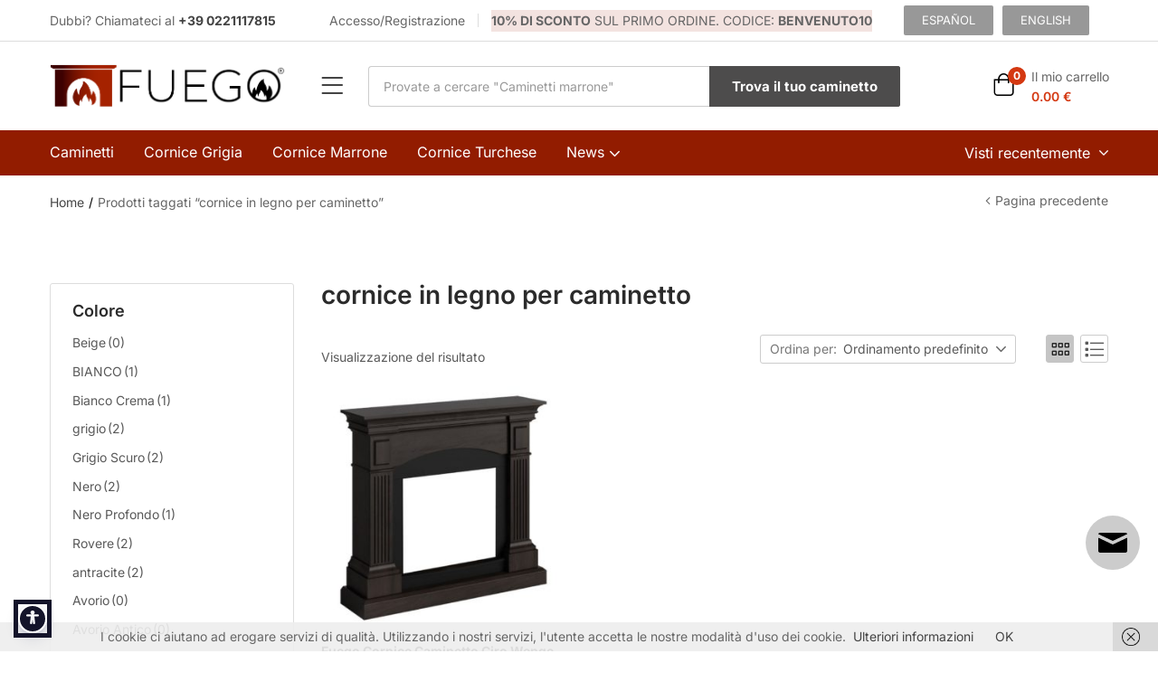

--- FILE ---
content_type: application/javascript; charset=utf-8
request_url: https://www.caminettidaparete.it/wp-content/cache/min/1/wp-content/plugins/woocommerce-products-filter/js/html_types/checkbox.js?ver=1762104728
body_size: 660
content:
"use strict";function woof_init_checkboxes(){if(icheck_skin!='none'){jQuery('.woof_checkbox_term').iCheck('destroy');jQuery('.woof_checkbox_term').iCheck({checkboxClass:'icheckbox_'+icheck_skin.skin+'-'+icheck_skin.color,});jQuery('.woof_checkbox_term').off('ifChecked');jQuery('.woof_checkbox_term').on('ifChecked',function(event){jQuery(this).attr("checked",!0);jQuery(".woof_select_radio_check input").attr('disabled','disabled');woof_checkbox_process_data(this,!0)});jQuery('.woof_checkbox_term').off('ifUnchecked');jQuery('.woof_checkbox_term').on('ifUnchecked',function(event){jQuery(this).attr("checked",!1);woof_checkbox_process_data(this,!1)});jQuery('.woof_checkbox_label').off();jQuery('label.woof_checkbox_label').on('click',function(){if(jQuery(this).prev().find('.woof_checkbox_term').is(':disabled')){return!1}
if(jQuery(this).prev().find('.woof_checkbox_term').is(':checked')){jQuery(this).prev().find('.woof_checkbox_term').trigger('ifUnchecked');jQuery(this).prev().removeClass('checked')}else{jQuery(this).prev().find('.woof_checkbox_term').trigger('ifChecked');jQuery(this).prev().addClass('checked')}})}else{jQuery('.woof_checkbox_term').on('change',function(event){if(jQuery(this).is(':checked')){jQuery(this).attr("checked",!0);woof_checkbox_process_data(this,!0)}else{jQuery(this).attr("checked",!1);woof_checkbox_process_data(this,!1)}})}}
function woof_checkbox_process_data(_this,is_checked){var tax=jQuery(_this).data('tax');var name=jQuery(_this).attr('name');var term_id=jQuery(_this).data('term-id');woof_checkbox_direct_search(term_id,name,tax,is_checked)}
function woof_checkbox_direct_search(term_id,name,tax,is_checked){var values='';var checked=!0;if(is_checked){if(tax in woof_current_values){woof_current_values[tax]=woof_current_values[tax]+','+name}else{woof_current_values[tax]=name}
checked=!0}else{values=woof_current_values[tax];values=values.split(',');var tmp=[];jQuery.each(values,function(index,value){if(value!=name){tmp.push(value)}});values=tmp;if(values.length){woof_current_values[tax]=values.join(',')}else{delete woof_current_values[tax]}
checked=!1}
jQuery('.woof_checkbox_term_'+term_id).attr('checked',checked);woof_ajax_page_num=1;if(woof_autosubmit){woof_submit_link(woof_get_submit_link())}}

--- FILE ---
content_type: application/javascript; charset=utf-8
request_url: https://image.providesupport.com/js/0vupbek4ydneo0wlo9je0bltiw/safe-standard-sync.js?ps_h=0ETx&ps_t=1762678031461
body_size: 332
content:
(function(){var p=[4,'safe-standard-sync','0ETx','0YiRM9I0OP44ofIf','sc0ETx','ci0ETx',50,50,1,1,1,1,1,196,320,'https://messenger.providesupport.com','0vupbek4ydneo0wlo9je0bltiw','',false,false,false,30,60,'https://image.providesupport.com','0vupbek4ydneo0wlo9je0bltiw','','',,'bottom:90px;right:20px;','','','','https://vm.providesupport.com/0vupbek4ydneo0wlo9je0bltiw',false,'width=400px,height=800px','https://vm.providesupport.com/js/starter/starter.js','messengerDefaultSize=width%3A400px%3Bheight%3A800px&showButtonWithCode=false',1726985102336,{"enabled":true,"mode":"next-visit","timeout":30,"period":300,"text":"We are here to help! click on Livechat Button","background-color":"#ffffff","text-color":"#000000","border-color":"#ffffff"},'http://','https://vm.providesupport.com','','https://vm.providesupport.com/defres/company/messenger/css-js/weightless/298dd3/styles.js','','https://chatapi.providesupport.com/v1/visitor/sids','it',1,false,'Live Chat online','Live Chat offline','https://admin.providesupport.com','',,,1266327409536,false,true,'https://image.providesupport.com/image/0vupbek4ydneo0wlo9je0bltiw/online-1231944297.svg','https://image.providesupport.com/image/0vupbek4ydneo0wlo9je0bltiw/offline-687099499.svg','60','60','60','60','shrink',,,,,,];var w=window;w.psRSS?w.psRSS(p):(w.psPDSS||(w.psPDSS=[]),w.psPDSS.push(p))})()

--- FILE ---
content_type: application/javascript; charset=utf-8
request_url: https://www.caminettidaparete.it/wp-content/cache/min/1/wp-content/plugins/woocommerce-products-filter/js/html_types/mselect.js?ver=1762104728
body_size: 485
content:
"use strict";function woof_init_mselects(){try{jQuery("select.woof_mselect").chosen()}catch(e){}
jQuery('.woof_mselect').change(function(a){var slug=jQuery(this).val();var name=jQuery(this).attr('name');if(is_woof_use_chosen){var vals=jQuery(this).chosen().val();jQuery('.woof_mselect[name='+name+'] option:selected').removeAttr("selected");jQuery('.woof_mselect[name='+name+'] option').each(function(i,option){var v=jQuery(this).val();if(jQuery.inArray(v,vals)!==-1){jQuery(this).prop("selected",!0)}})}
woof_mselect_direct_search(name,slug);return!0});var containers=jQuery('.woof_hide_empty_container_ms');jQuery.each(containers,function(i,item){var selector=jQuery(item).val();if(selector){jQuery(selector).hide()}})}
function woof_mselect_direct_search(name,slug){var values=[];jQuery('.woof_mselect[name='+name+'] option:selected').each(function(i,v){values.push(jQuery(this).val())});values=values.filter(function(item,pos){return values.indexOf(item)==pos});values=values.join(',');if(values.length){woof_current_values[name]=values}else{delete woof_current_values[name]}
woof_ajax_page_num=1;if(woof_autosubmit){woof_submit_link(woof_get_submit_link())}}